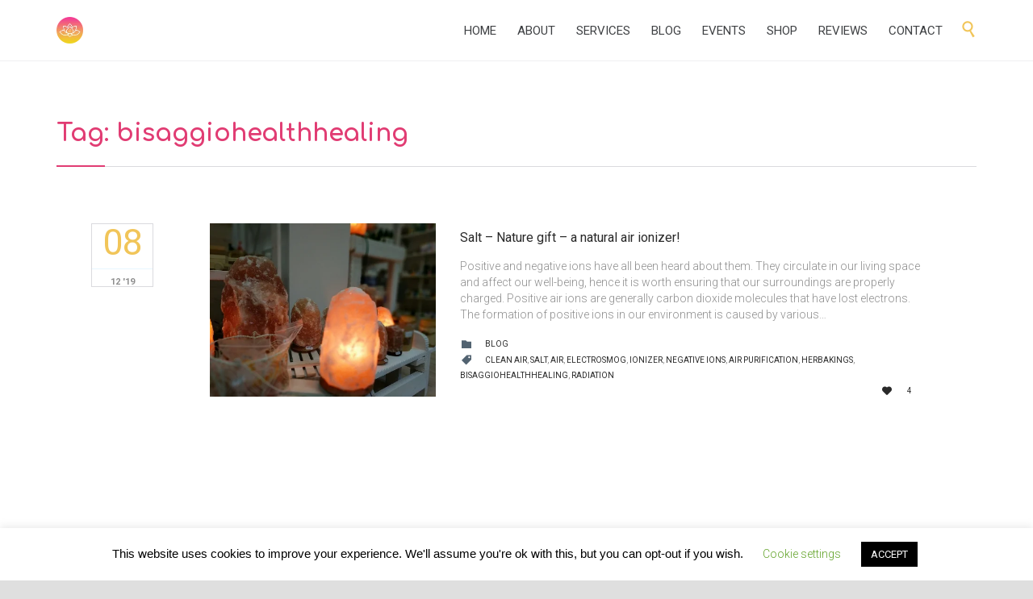

--- FILE ---
content_type: text/html; charset=UTF-8
request_url: https://bisaggiohealth-healing.com/tag/bisaggiohealthhealing/
body_size: 26028
content:
<!DOCTYPE html>
<html dir="ltr" lang="en-GB" prefix="og: https://ogp.me/ns#" class="no-ie no-js">

<head>
	<meta charset="UTF-8" />
	<meta http-equiv="X-UA-Compatible" content="IE=edge" />
	<meta name="viewport" content="width=device-width, initial-scale=1">

	<link rel="pingback" href="https://bisaggiohealth-healing.com/xmlrpc.php" />
	<title>bisaggiohealthhealing | Bisaggio - Health - Healing</title>

		<!-- All in One SEO 4.9.3 - aioseo.com -->
	<meta name="robots" content="noindex, max-image-preview:large" />
	<meta name="keywords" content="salt,air ionizer,salt lamp,radiation,electrsmog" />
	<link rel="canonical" href="https://bisaggiohealth-healing.com/tag/bisaggiohealthhealing/" />
	<meta name="generator" content="All in One SEO (AIOSEO) 4.9.3" />
		<script type="application/ld+json" class="aioseo-schema">
			{"@context":"https:\/\/schema.org","@graph":[{"@type":"BreadcrumbList","@id":"https:\/\/bisaggiohealth-healing.com\/tag\/bisaggiohealthhealing\/#breadcrumblist","itemListElement":[{"@type":"ListItem","@id":"https:\/\/bisaggiohealth-healing.com#listItem","position":1,"name":"Home","item":"https:\/\/bisaggiohealth-healing.com","nextItem":{"@type":"ListItem","@id":"https:\/\/bisaggiohealth-healing.com\/tag\/bisaggiohealthhealing\/#listItem","name":"bisaggiohealthhealing"}},{"@type":"ListItem","@id":"https:\/\/bisaggiohealth-healing.com\/tag\/bisaggiohealthhealing\/#listItem","position":2,"name":"bisaggiohealthhealing","previousItem":{"@type":"ListItem","@id":"https:\/\/bisaggiohealth-healing.com#listItem","name":"Home"}}]},{"@type":"CollectionPage","@id":"https:\/\/bisaggiohealth-healing.com\/tag\/bisaggiohealthhealing\/#collectionpage","url":"https:\/\/bisaggiohealth-healing.com\/tag\/bisaggiohealthhealing\/","name":"bisaggiohealthhealing | Bisaggio - Health - Healing","inLanguage":"en-GB","isPartOf":{"@id":"https:\/\/bisaggiohealth-healing.com\/#website"},"breadcrumb":{"@id":"https:\/\/bisaggiohealth-healing.com\/tag\/bisaggiohealthhealing\/#breadcrumblist"}},{"@type":"Organization","@id":"https:\/\/bisaggiohealth-healing.com\/#organization","name":"Bisaggio Health &amp; Healing","description":"Bisaggio - Health - Healing | #Your Health Is Your Wealth","url":"https:\/\/bisaggiohealth-healing.com\/","email":"office@naturalherbakings.co.uk","telephone":"+447761444576","logo":{"@type":"ImageObject","url":"https:\/\/bisaggiohealth-healing.com\/wp-content\/uploads\/2019\/11\/baner_glowna.jpg","@id":"https:\/\/bisaggiohealth-healing.com\/tag\/bisaggiohealthhealing\/#organizationLogo","width":2100,"height":600},"image":{"@id":"https:\/\/bisaggiohealth-healing.com\/tag\/bisaggiohealthhealing\/#organizationLogo"},"sameAs":["https:\/\/facebook.com\/","https:\/\/x.com\/","https:\/\/instagram.com\/","https:\/\/pinterest.com\/","https:\/\/youtube.com\/","https:\/\/linkedin.com\/in\/"]},{"@type":"WebSite","@id":"https:\/\/bisaggiohealth-healing.com\/#website","url":"https:\/\/bisaggiohealth-healing.com\/","name":"Bisaggio - Health - Healing","alternateName":"Bisaggio Health","description":"Your Health Is Your Wealth","inLanguage":"en-GB","publisher":{"@id":"https:\/\/bisaggiohealth-healing.com\/#organization"}}]}
		</script>
		<!-- All in One SEO -->

<link rel='dns-prefetch' href='//fonts.googleapis.com' />
<link rel="alternate" type="application/rss+xml" title="Bisaggio - Health - Healing &raquo; Feed" href="https://bisaggiohealth-healing.com/feed/" />
<link rel="alternate" type="application/rss+xml" title="Bisaggio - Health - Healing &raquo; Comments Feed" href="https://bisaggiohealth-healing.com/comments/feed/" />
<link rel="alternate" type="application/rss+xml" title="Bisaggio - Health - Healing &raquo; bisaggiohealthhealing Tag Feed" href="https://bisaggiohealth-healing.com/tag/bisaggiohealthhealing/feed/" />
		<!-- This site uses the Google Analytics by MonsterInsights plugin v9.11.1 - Using Analytics tracking - https://www.monsterinsights.com/ -->
		<!-- Note: MonsterInsights is not currently configured on this site. The site owner needs to authenticate with Google Analytics in the MonsterInsights settings panel. -->
					<!-- No tracking code set -->
				<!-- / Google Analytics by MonsterInsights -->
		<style id='wp-img-auto-sizes-contain-inline-css' type='text/css'>
img:is([sizes=auto i],[sizes^="auto," i]){contain-intrinsic-size:3000px 1500px}
/*# sourceURL=wp-img-auto-sizes-contain-inline-css */
</style>

<style id='wp-emoji-styles-inline-css' type='text/css'>

	img.wp-smiley, img.emoji {
		display: inline !important;
		border: none !important;
		box-shadow: none !important;
		height: 1em !important;
		width: 1em !important;
		margin: 0 0.07em !important;
		vertical-align: -0.1em !important;
		background: none !important;
		padding: 0 !important;
	}
/*# sourceURL=wp-emoji-styles-inline-css */
</style>
<link rel='stylesheet' id='wp-block-library-css' href='https://bisaggiohealth-healing.com/wp-includes/css/dist/block-library/style.min.css?ver=1769102187' type='text/css' media='all' />
<style id='global-styles-inline-css' type='text/css'>
:root{--wp--preset--aspect-ratio--square: 1;--wp--preset--aspect-ratio--4-3: 4/3;--wp--preset--aspect-ratio--3-4: 3/4;--wp--preset--aspect-ratio--3-2: 3/2;--wp--preset--aspect-ratio--2-3: 2/3;--wp--preset--aspect-ratio--16-9: 16/9;--wp--preset--aspect-ratio--9-16: 9/16;--wp--preset--color--black: #000000;--wp--preset--color--cyan-bluish-gray: #abb8c3;--wp--preset--color--white: #ffffff;--wp--preset--color--pale-pink: #f78da7;--wp--preset--color--vivid-red: #cf2e2e;--wp--preset--color--luminous-vivid-orange: #ff6900;--wp--preset--color--luminous-vivid-amber: #fcb900;--wp--preset--color--light-green-cyan: #7bdcb5;--wp--preset--color--vivid-green-cyan: #00d084;--wp--preset--color--pale-cyan-blue: #8ed1fc;--wp--preset--color--vivid-cyan-blue: #0693e3;--wp--preset--color--vivid-purple: #9b51e0;--wp--preset--gradient--vivid-cyan-blue-to-vivid-purple: linear-gradient(135deg,rgb(6,147,227) 0%,rgb(155,81,224) 100%);--wp--preset--gradient--light-green-cyan-to-vivid-green-cyan: linear-gradient(135deg,rgb(122,220,180) 0%,rgb(0,208,130) 100%);--wp--preset--gradient--luminous-vivid-amber-to-luminous-vivid-orange: linear-gradient(135deg,rgb(252,185,0) 0%,rgb(255,105,0) 100%);--wp--preset--gradient--luminous-vivid-orange-to-vivid-red: linear-gradient(135deg,rgb(255,105,0) 0%,rgb(207,46,46) 100%);--wp--preset--gradient--very-light-gray-to-cyan-bluish-gray: linear-gradient(135deg,rgb(238,238,238) 0%,rgb(169,184,195) 100%);--wp--preset--gradient--cool-to-warm-spectrum: linear-gradient(135deg,rgb(74,234,220) 0%,rgb(151,120,209) 20%,rgb(207,42,186) 40%,rgb(238,44,130) 60%,rgb(251,105,98) 80%,rgb(254,248,76) 100%);--wp--preset--gradient--blush-light-purple: linear-gradient(135deg,rgb(255,206,236) 0%,rgb(152,150,240) 100%);--wp--preset--gradient--blush-bordeaux: linear-gradient(135deg,rgb(254,205,165) 0%,rgb(254,45,45) 50%,rgb(107,0,62) 100%);--wp--preset--gradient--luminous-dusk: linear-gradient(135deg,rgb(255,203,112) 0%,rgb(199,81,192) 50%,rgb(65,88,208) 100%);--wp--preset--gradient--pale-ocean: linear-gradient(135deg,rgb(255,245,203) 0%,rgb(182,227,212) 50%,rgb(51,167,181) 100%);--wp--preset--gradient--electric-grass: linear-gradient(135deg,rgb(202,248,128) 0%,rgb(113,206,126) 100%);--wp--preset--gradient--midnight: linear-gradient(135deg,rgb(2,3,129) 0%,rgb(40,116,252) 100%);--wp--preset--font-size--small: 13px;--wp--preset--font-size--medium: 20px;--wp--preset--font-size--large: 36px;--wp--preset--font-size--x-large: 42px;--wp--preset--spacing--20: 0.44rem;--wp--preset--spacing--30: 0.67rem;--wp--preset--spacing--40: 1rem;--wp--preset--spacing--50: 1.5rem;--wp--preset--spacing--60: 2.25rem;--wp--preset--spacing--70: 3.38rem;--wp--preset--spacing--80: 5.06rem;--wp--preset--shadow--natural: 6px 6px 9px rgba(0, 0, 0, 0.2);--wp--preset--shadow--deep: 12px 12px 50px rgba(0, 0, 0, 0.4);--wp--preset--shadow--sharp: 6px 6px 0px rgba(0, 0, 0, 0.2);--wp--preset--shadow--outlined: 6px 6px 0px -3px rgb(255, 255, 255), 6px 6px rgb(0, 0, 0);--wp--preset--shadow--crisp: 6px 6px 0px rgb(0, 0, 0);}:where(.is-layout-flex){gap: 0.5em;}:where(.is-layout-grid){gap: 0.5em;}body .is-layout-flex{display: flex;}.is-layout-flex{flex-wrap: wrap;align-items: center;}.is-layout-flex > :is(*, div){margin: 0;}body .is-layout-grid{display: grid;}.is-layout-grid > :is(*, div){margin: 0;}:where(.wp-block-columns.is-layout-flex){gap: 2em;}:where(.wp-block-columns.is-layout-grid){gap: 2em;}:where(.wp-block-post-template.is-layout-flex){gap: 1.25em;}:where(.wp-block-post-template.is-layout-grid){gap: 1.25em;}.has-black-color{color: var(--wp--preset--color--black) !important;}.has-cyan-bluish-gray-color{color: var(--wp--preset--color--cyan-bluish-gray) !important;}.has-white-color{color: var(--wp--preset--color--white) !important;}.has-pale-pink-color{color: var(--wp--preset--color--pale-pink) !important;}.has-vivid-red-color{color: var(--wp--preset--color--vivid-red) !important;}.has-luminous-vivid-orange-color{color: var(--wp--preset--color--luminous-vivid-orange) !important;}.has-luminous-vivid-amber-color{color: var(--wp--preset--color--luminous-vivid-amber) !important;}.has-light-green-cyan-color{color: var(--wp--preset--color--light-green-cyan) !important;}.has-vivid-green-cyan-color{color: var(--wp--preset--color--vivid-green-cyan) !important;}.has-pale-cyan-blue-color{color: var(--wp--preset--color--pale-cyan-blue) !important;}.has-vivid-cyan-blue-color{color: var(--wp--preset--color--vivid-cyan-blue) !important;}.has-vivid-purple-color{color: var(--wp--preset--color--vivid-purple) !important;}.has-black-background-color{background-color: var(--wp--preset--color--black) !important;}.has-cyan-bluish-gray-background-color{background-color: var(--wp--preset--color--cyan-bluish-gray) !important;}.has-white-background-color{background-color: var(--wp--preset--color--white) !important;}.has-pale-pink-background-color{background-color: var(--wp--preset--color--pale-pink) !important;}.has-vivid-red-background-color{background-color: var(--wp--preset--color--vivid-red) !important;}.has-luminous-vivid-orange-background-color{background-color: var(--wp--preset--color--luminous-vivid-orange) !important;}.has-luminous-vivid-amber-background-color{background-color: var(--wp--preset--color--luminous-vivid-amber) !important;}.has-light-green-cyan-background-color{background-color: var(--wp--preset--color--light-green-cyan) !important;}.has-vivid-green-cyan-background-color{background-color: var(--wp--preset--color--vivid-green-cyan) !important;}.has-pale-cyan-blue-background-color{background-color: var(--wp--preset--color--pale-cyan-blue) !important;}.has-vivid-cyan-blue-background-color{background-color: var(--wp--preset--color--vivid-cyan-blue) !important;}.has-vivid-purple-background-color{background-color: var(--wp--preset--color--vivid-purple) !important;}.has-black-border-color{border-color: var(--wp--preset--color--black) !important;}.has-cyan-bluish-gray-border-color{border-color: var(--wp--preset--color--cyan-bluish-gray) !important;}.has-white-border-color{border-color: var(--wp--preset--color--white) !important;}.has-pale-pink-border-color{border-color: var(--wp--preset--color--pale-pink) !important;}.has-vivid-red-border-color{border-color: var(--wp--preset--color--vivid-red) !important;}.has-luminous-vivid-orange-border-color{border-color: var(--wp--preset--color--luminous-vivid-orange) !important;}.has-luminous-vivid-amber-border-color{border-color: var(--wp--preset--color--luminous-vivid-amber) !important;}.has-light-green-cyan-border-color{border-color: var(--wp--preset--color--light-green-cyan) !important;}.has-vivid-green-cyan-border-color{border-color: var(--wp--preset--color--vivid-green-cyan) !important;}.has-pale-cyan-blue-border-color{border-color: var(--wp--preset--color--pale-cyan-blue) !important;}.has-vivid-cyan-blue-border-color{border-color: var(--wp--preset--color--vivid-cyan-blue) !important;}.has-vivid-purple-border-color{border-color: var(--wp--preset--color--vivid-purple) !important;}.has-vivid-cyan-blue-to-vivid-purple-gradient-background{background: var(--wp--preset--gradient--vivid-cyan-blue-to-vivid-purple) !important;}.has-light-green-cyan-to-vivid-green-cyan-gradient-background{background: var(--wp--preset--gradient--light-green-cyan-to-vivid-green-cyan) !important;}.has-luminous-vivid-amber-to-luminous-vivid-orange-gradient-background{background: var(--wp--preset--gradient--luminous-vivid-amber-to-luminous-vivid-orange) !important;}.has-luminous-vivid-orange-to-vivid-red-gradient-background{background: var(--wp--preset--gradient--luminous-vivid-orange-to-vivid-red) !important;}.has-very-light-gray-to-cyan-bluish-gray-gradient-background{background: var(--wp--preset--gradient--very-light-gray-to-cyan-bluish-gray) !important;}.has-cool-to-warm-spectrum-gradient-background{background: var(--wp--preset--gradient--cool-to-warm-spectrum) !important;}.has-blush-light-purple-gradient-background{background: var(--wp--preset--gradient--blush-light-purple) !important;}.has-blush-bordeaux-gradient-background{background: var(--wp--preset--gradient--blush-bordeaux) !important;}.has-luminous-dusk-gradient-background{background: var(--wp--preset--gradient--luminous-dusk) !important;}.has-pale-ocean-gradient-background{background: var(--wp--preset--gradient--pale-ocean) !important;}.has-electric-grass-gradient-background{background: var(--wp--preset--gradient--electric-grass) !important;}.has-midnight-gradient-background{background: var(--wp--preset--gradient--midnight) !important;}.has-small-font-size{font-size: var(--wp--preset--font-size--small) !important;}.has-medium-font-size{font-size: var(--wp--preset--font-size--medium) !important;}.has-large-font-size{font-size: var(--wp--preset--font-size--large) !important;}.has-x-large-font-size{font-size: var(--wp--preset--font-size--x-large) !important;}
/*# sourceURL=global-styles-inline-css */
</style>

<style id='classic-theme-styles-inline-css' type='text/css'>
/*! This file is auto-generated */
.wp-block-button__link{color:#fff;background-color:#32373c;border-radius:9999px;box-shadow:none;text-decoration:none;padding:calc(.667em + 2px) calc(1.333em + 2px);font-size:1.125em}.wp-block-file__button{background:#32373c;color:#fff;text-decoration:none}
/*# sourceURL=/wp-includes/css/classic-themes.min.css */
</style>
<link rel='stylesheet' id='contact-form-7-css' href='https://bisaggiohealth-healing.com/wp-content/plugins/contact-form-7/includes/css/styles.css?ver=1769102187' type='text/css' media='all' />
<link rel='stylesheet' id='cookie-law-info-css' href='https://bisaggiohealth-healing.com/wp-content/plugins/cookie-law-info/legacy/public/css/cookie-law-info-public.css?ver=1769102187' type='text/css' media='all' />
<link rel='stylesheet' id='cookie-law-info-gdpr-css' href='https://bisaggiohealth-healing.com/wp-content/plugins/cookie-law-info/legacy/public/css/cookie-law-info-gdpr.css?ver=1769102187' type='text/css' media='all' />
<link rel='stylesheet' id='wpsm_ac-font-awesome-front-css' href='https://bisaggiohealth-healing.com/wp-content/plugins/responsive-accordion-and-collapse/css/font-awesome/css/font-awesome.min.css?ver=1769102187' type='text/css' media='all' />
<link rel='stylesheet' id='wpsm_ac_bootstrap-front-css' href='https://bisaggiohealth-healing.com/wp-content/plugins/responsive-accordion-and-collapse/css/bootstrap-front.css?ver=1769102187' type='text/css' media='all' />
<link rel='stylesheet' id='sr7css-css' href='//bisaggiohealth-healing.com/wp-content/plugins/revslider/public/css/sr7.css?ver=1769102187' type='text/css' media='all' />
<link rel='stylesheet' id='searchandfilter-css' href='https://bisaggiohealth-healing.com/wp-content/plugins/search-filter/style.css?ver=1769102187' type='text/css' media='all' />
<link rel='stylesheet' id='ssb-front-css-css' href='https://bisaggiohealth-healing.com/wp-content/plugins/simple-social-buttons/assets/css/front.css?ver=1769102187' type='text/css' media='all' />
<link rel='stylesheet' id='megamenu-css' href='https://bisaggiohealth-healing.com/wp-content/uploads/maxmegamenu/style.css?ver=1769102187' type='text/css' media='all' />
<link rel='stylesheet' id='dashicons-css' href='https://bisaggiohealth-healing.com/wp-includes/css/dashicons.min.css?ver=1769102187' type='text/css' media='all' />
<link rel='stylesheet' id='rhc-print-css-css' href='https://bisaggiohealth-healing.com/wp-content/plugins/calendarize-it/css/print.css?ver=1769102187' type='text/css' media='all' />
<link rel='stylesheet' id='calendarizeit-css' href='https://bisaggiohealth-healing.com/wp-content/plugins/calendarize-it/css/frontend.min.css?ver=1769102187' type='text/css' media='all' />
<link rel='stylesheet' id='rhc-last-minue-css' href='https://bisaggiohealth-healing.com/wp-content/plugins/calendarize-it/css/last_minute_fixes.css?ver=1769102187' type='text/css' media='all' />
<link rel='stylesheet' id='wpv-gfonts-css' href='//fonts.googleapis.com/css?family=Comfortaa:bold|Roboto:normal,bold,italic,300|Roboto%20Condensed:normal,bold&#038;subset=latin&#038;ver=1769102187' type='text/css' media='all' />
<link rel='stylesheet' id='front-magnific-popup-css' href='https://bisaggiohealth-healing.com/wp-content/themes/health-center/wpv_theme/assets/css/magnific.css?ver=1769102187' type='text/css' media='all' />
<link rel='stylesheet' id='front-all-css' href='https://bisaggiohealth-healing.com/wp-content/themes/health-center/cache/all.css?ver=1769102187' type='text/css' media='all' />
<style id='front-all-inline-css' type='text/css'>
.page-id-1849 .page-header .title {
padding-top: 60px;
}
.clearboth { clear: both; }


/* Welcome page only! */
.screens .linkarea img{
	box-shadow: 0px 2px 4px 0px rgba(0,0,0,0.10);
	transition: all .3s ease;
	border-radius: 2px;
}

.screens .linkarea img:hover {
	box-shadow: 0px 2px 20px 0px rgba(0,0,0,0.16);
	margin-top: -10px;
}
.page-id-7948 #style-switcher{
display: none;
}

.w-header {
	text-align: center;
}
.w-header .grid-1-5{
	display: inline-block;
	float: none;
	vertical-align: top:
}
.w-header h3{
	margin: 0px;
	font-weight: 600;
	color: #fff;
}
.w-header p{
	margin-top: 0.5em
}
.w-header .sep-3{
	opacity: 0.2;
}
.w-header h1, .w-header h4, .w-header p, .w-white{
	color: #fff !important;
}

body.page-id-7948.no-header-sidebars.no-page-header .page-wrapper{
	padding-top: 0px;
}

.page-id-7948 h2{
	font-size: 3em;
	line-height: 1em;
	font-weight: 100;
	color: #7C8A8D;
	margin-bottom: 10px;
}

.big-text {
	font-size: 1.3em;
	line-height: 1.2em;
	font-weight: 100
}

.plugin-logos img{
	padding: 0px 20px;
	display: inline-block;
}


.more-testimonials{
	border: solid 1px #EDEDED;
	text-align: center;
	padding: 20px 30px;
	border: 1px solid #D9D9D9;
}
.more-testimonials h3{
	margin-bottom: 9px;
	margin-top: 6px;
}
.more-testimonials p{
	margin-top: 0px;
}
.dark-bg h2{
	color: #fff !important;
}

@media (max-width: 958px){
.twitter-button{
	margin-bottom: 20px;
}
body.page-id-7948 .row{
	margin-bottom: 0px;
}
.w-hide-bg{
	padding:0px !important;
	background-image: none !important;
}
.dark-bg{
	background-image: none !important;
}

.w-mobile-hide{
	display: none;
}
.w-hide-bg .push{
	display: none;
}
}

#top-nav-wrapper{
	display:none !important;
}

.copyrights{
margin:0 !important;
padding:0 !important;
background:white !important;
}

.limit-wrapper .row{
margin:0 !important;
}

.copyrights .limit-wrapper{
margin:0 !important;
max-width:100% !important;
}

.main-footer{
border:none !important;
}

.wpcf7-submit{
background:#e13c73 !important;
font-family:Comfortaa !important;
font-weight:600 !important;
font-size:16px !important;
padding:0.7em 2em 0.5em 2.1em !important;
color:white !important;
}


.wpcf7-submit1{
background:white !important;
font-family:Comfortaa !important;
font-weight:600 !important;
font-size:16px !important;
padding:0.7em 2em 0.5em 2.1em !important;
color:#e13c73 !important;
border-radius:20px !important;
}

.wpcf7-form input::placeholder{
font-family:Comfortaa !important;
font-weight:400 !important;
color:black !important;
opacity: 1 !important;
}

.wpcf7-form textarea::placeholder{
font-family:Comfortaa !important;
font-weight:400 !important;
color:black !important;
opacity: 1 !important;
}

.wpcf7-response-output{
font-family:Comfortaa !important;
font-weight:400 !important;
color:black !important;
opacity: 1 !important;
}

.wpv-main{

}

.loop-wrapper.news .list-item > div{
border:none !important;
border-radius:0 !important;
background-color:#f5f5f4 !important;
}

.post-date{
border:1px solid #dadade !important;
}

#submit{
background:#e13c73 !important
}

#submit:hover{
background:#f1c559 !important
}

.searchandfilter ul{
float:right !important;
}

.searchandfilter ul li:nth-of-type(2) input{
background:#e13c73 !important
}

.searchandfilter ul li:nth-of-type(2) input:hover{
background:#f1c559 !important
}

.post-content-outer .meta-top{
display:none !important;
}

.searchandfilter ul li:nth-of-type(1) input{
border-radius:20px !important;
}

.about2{
max-width:1140px;
background:#e13c73 !important;
margin-left:auto;
margin-right:auto;
padding:0 7% 0 7% !important;
}

.about2 h2{
margin-left:auto;
margin-right:auto;
}

.about2 p{
margin-left:auto;
margin-right:auto;
}

.aboutfull{
width: 100vw;
margin-left: calc(50% - 50vw);
background:#e13c73 !important;
padding-top:2.5% !important;
padding-bottom:2% !important;
}

.aboutfull2{
width: 100vw;
margin-left: calc(50% - 50vw);
padding-top:2.5% !important;
padding-bottom:2% !important;
}

.about1{
max-width:1140px;
margin-left:auto;
margin-right:auto;
padding:0 7% 0 7% !important;
}

.about1 h2{
margin-left:auto;
margin-right:auto;
}

.about1 p{
margin-left:auto;
margin-right:auto;
}

.aboutfull .row {
max-width:1140px;
margin-left:auto !important;
margin-right:auto !important;
padding:0 7% 0 7% !important;
}

.aboutfullx{
width: 100vw;
margin-left: calc(50% - 50vw);
background:#e13c73 !important;
padding-top:2.5% !important;
padding-bottom:2% !important;
margin-bottom:-47px !important;
}

.aboutfullx .row {
max-width:1140px;
margin-left:auto !important;
margin-right:auto !important;
padding:0 7% 0 7% !important;
}

.team-member-info{
background:white !important;
text-align:center;
margin-top:0 !important;
}

.team-member .thumbnail img{
margin:0;
}

.team-member .thumbnail{
margin:0 !important;
}

.team-member .thumbnail img{
border-radius:0 !important;
}

@media (max-width: 958px){
.team-member-info{
margin-top:-6px !important;
}

}

.mfp-bottom-bar , .sort_by_cat, .main-footer{
display:none !important;
}

.page-id-8296 .mapgoogle{
display:none !important;
}

.aboutfull3{
width: 100vw;
margin-left: calc(50% - 50vw);
padding-top:2.5% !important;
margin-bottom:-62px !important;
}

.tt_tabs_navigation{
display:none !important;
}

.event_header {
   pointer-events: none;
   cursor: default;
}

@media (max-width: 850px){
.price2{
	display:none !important;
}
.price1{
	text-align:right !important;
        padding-right:15px !important;
}
.price0{
	font-size:11px !important;
}

.price01{
	font-size:11px !important;
}
}

@media (max-width: 958px){
.page-id-12691 .page-content .row div:nth-of-type(2){
	display:none !important;
}
.tparrows{
display:none !important;
}
}

.price0{
max-width:1140px; height:45px; margin-top: 15px; color: white; font-family: Comfortaa; font-size: 16px; background: #e13c73; border-radius: 20px;
}

.pricex{
box-sizing: border-box; float:left; padding-top: 15px; padding-left: 15px;
}

.price1{
width: 60px; float: right; text-align:left; padding-top: 15px; padding-right:5px;
}

.price2{
width: 60px; float: right; text-align:left; padding-top: 15px; padding-right:15px;
}

.price01{
max-width:1140px; height:45px; margin-top: 15px; color: black; font-family: Comfortaa; font-size: 16px; background: #f5f5f4; border-radius: 20px;
}

#post-7832 .has-background{

}

#mp-menu-trigger{
position:relative !important;
margin-top:-50px !important;
top:0px !important;
}

.woocommerce-product-gallery a:nth-of-type(2){
display:none !important;
}


.product_type_simple{
display:none !important;
}

.all-items{
display:none !important;
}

#calendarize_0{
font-family:Roboto !important;
width:97% !important;
margin-left:1.5% !important;
}

.fc-button{
background-color:#e13c73 !important;
}

.fc-button:hover{
background-color:#f1c038 !important;
}

.rhc, .row-fluid{
background-color:white !important;
color:black !important;
font-family:Roboto !important;
}

.fe-extrainfo-holder .row-fluid .span6 div:nth-of-type(5){
display:none !important;
}

.fe-cell-label .fe-extrainfo-label{
color:#e13c73 !important;
}

.fc-content, .fc-view, .fc-event-container, .fc-border-separate, .fc-first, .fc-day-header, .fc-week, .fc-day-number, .fc-first, .fc-last, .fc-agenda-allday, table, tr, td, .fc-agenda-axis{
font-family:Roboto !important;
}

.fc-today{
background-color:#e13c73 !important;
color:white !important;
}

#post-17962{
margin-top:-63px !important;
}

.eventx1{
font-family:Roboto;
font-weight:bold;
color:white;
}

.eventx2{
font-family:Roboto;
color:white;
font-style:italic;
}

.eventx3{
font-family:Roboto;
color:white;
padding-top:20px;
padding-bottom:20px;
}

.event0{
padding:0 0 20px 0 !important;
}

#wpsm_accordion_18069{
margin-top:25px !important;
}

.event0left{
text-align:right !important;
}

.eventx1title{
font-family:Comfortaa;
font-size:35px;
color:white;
line-height:45px;
}



.page-id-17962 #events_calendar_widget-2 .fc-header-right .fc-header-title h2{
color:white !important;
font-family:Comfortaa !important;
}

.page-id-17962 #events_calendar_widget-2 .fc-header-right{
margin-bottom:30px !important;
float:left !important;
}

.page-id-17962 #events_calendar_widget-2 .fc-have-event{
background:#f1c536 !important;
}

.page-id-17962 #events_calendar_widget-2 .fc-today{
background:#959595 !important;
}

#events_calendar_widget-2 td{
border:none !important;
text-align:center !important;
}

#events_calendar_widget-2 th{
border:none !important;
text-align:center !important;
}

.page-id-17962 .fc-header-left{
margin-top:-10px;
}

.page-id-17962 #events_calendar_widget-2 .fc-day-content{
display:none !important;
}

.page-id-17962 #events_calendar_widget-2 td{
max-height:20px;
height:10px;
line-height:30px;
}

.page-id-17962 #events_calendar_widget-2 .fc-day div{
max-height:20px;
}

.page-id-18149 .wpcf7-submit{
width:100%;
}

.fe-map-holder{
	display:none !important;
}
/*# sourceURL=front-all-inline-css */
</style>
<script type="text/javascript" src="https://bisaggiohealth-healing.com/wp-includes/js/dist/hooks.min.js?ver=1769102187" id="wp-hooks-js"></script>
<script type="text/javascript" src="https://bisaggiohealth-healing.com/wp-includes/js/dist/i18n.min.js?ver=1769102187" id="wp-i18n-js"></script>
<script type="text/javascript" id="wp-i18n-js-after">
/* <![CDATA[ */
wp.i18n.setLocaleData( { 'text direction\u0004ltr': [ 'ltr' ] } );
//# sourceURL=wp-i18n-js-after
/* ]]> */
</script>
<script type="text/javascript" src="https://bisaggiohealth-healing.com/wp-includes/js/jquery/jquery.min.js?ver=1769102187" id="jquery-core-js"></script>
<script type="text/javascript" src="https://bisaggiohealth-healing.com/wp-includes/js/jquery/jquery-migrate.min.js?ver=1769102187" id="jquery-migrate-js"></script>
<script type="text/javascript" id="cookie-law-info-js-extra">
/* <![CDATA[ */
var Cli_Data = {"nn_cookie_ids":[],"cookielist":[],"non_necessary_cookies":[],"ccpaEnabled":"","ccpaRegionBased":"","ccpaBarEnabled":"","strictlyEnabled":["necessary","obligatoire"],"ccpaType":"gdpr","js_blocking":"","custom_integration":"","triggerDomRefresh":"","secure_cookies":""};
var cli_cookiebar_settings = {"animate_speed_hide":"500","animate_speed_show":"500","background":"#FFF","border":"#b1a6a6c2","border_on":"","button_1_button_colour":"#000","button_1_button_hover":"#000000","button_1_link_colour":"#fff","button_1_as_button":"1","button_1_new_win":"","button_2_button_colour":"#333","button_2_button_hover":"#292929","button_2_link_colour":"#444","button_2_as_button":"","button_2_hidebar":"","button_3_button_colour":"#000","button_3_button_hover":"#000000","button_3_link_colour":"#fff","button_3_as_button":"1","button_3_new_win":"","button_4_button_colour":"#000","button_4_button_hover":"#000000","button_4_link_colour":"#62a329","button_4_as_button":"","button_7_button_colour":"#61a229","button_7_button_hover":"#4e8221","button_7_link_colour":"#fff","button_7_as_button":"1","button_7_new_win":"","font_family":"inherit","header_fix":"","notify_animate_hide":"1","notify_animate_show":"","notify_div_id":"#cookie-law-info-bar","notify_position_horizontal":"right","notify_position_vertical":"bottom","scroll_close":"","scroll_close_reload":"","accept_close_reload":"","reject_close_reload":"","showagain_tab":"","showagain_background":"#fff","showagain_border":"#000","showagain_div_id":"#cookie-law-info-again","showagain_x_position":"100px","text":"#000","show_once_yn":"","show_once":"10000","logging_on":"","as_popup":"","popup_overlay":"1","bar_heading_text":"","cookie_bar_as":"banner","popup_showagain_position":"bottom-right","widget_position":"left"};
var log_object = {"ajax_url":"https://bisaggiohealth-healing.com/wp-admin/admin-ajax.php"};
//# sourceURL=cookie-law-info-js-extra
/* ]]> */
</script>
<script type="text/javascript" src="https://bisaggiohealth-healing.com/wp-content/plugins/cookie-law-info/legacy/public/js/cookie-law-info-public.js?ver=1769102187" id="cookie-law-info-js"></script>
<script type="text/javascript" src="//bisaggiohealth-healing.com/wp-content/plugins/revslider/public/js/libs/tptools.js?ver=1769102187" id="tp-tools-js" async="async" data-wp-strategy="async"></script>
<script type="text/javascript" src="//bisaggiohealth-healing.com/wp-content/plugins/revslider/public/js/sr7.js?ver=1769102187" id="sr7-js" async="async" data-wp-strategy="async"></script>
<script type="text/javascript" src="https://bisaggiohealth-healing.com/wp-content/plugins/sticky-menu-or-anything-on-scroll/assets/js/jq-sticky-anything.min.js?ver=1769102187" id="stickyAnythingLib-js"></script>
<script type="text/javascript" src="https://bisaggiohealth-healing.com/wp-content/plugins/vamtam-love-it//includes/js/jquery.cookie.js?ver=1769102187" id="jquery-cookie-js"></script>
<script type="text/javascript" id="love-it-js-extra">
/* <![CDATA[ */
var love_it_vars = {"ajaxurl":"https://bisaggiohealth-healing.com/wp-admin/admin-ajax.php","nonce":"85d2e0e0f3","already_loved_message":"You have already loved this item.","error_message":"Sorry, there was a problem processing your request.","logged_in":""};
//# sourceURL=love-it-js-extra
/* ]]> */
</script>
<script type="text/javascript" src="https://bisaggiohealth-healing.com/wp-content/plugins/vamtam-love-it//includes/js/love-it.js?ver=1769102187" id="love-it-js"></script>
<script type="text/javascript" src="https://bisaggiohealth-healing.com/wp-includes/js/jquery/ui/core.min.js?ver=1769102187" id="jquery-ui-core-js"></script>
<script type="text/javascript" src="https://bisaggiohealth-healing.com/wp-content/plugins/wp-image-zoooom/assets/js/jquery.image_zoom.min.js?ver=1769102187" id="image_zoooom-js" defer="defer" data-wp-strategy="defer" fetchpriority="low"></script>
<script type="text/javascript" id="image_zoooom-init-js-extra">
/* <![CDATA[ */
var IZ = {"options":[],"with_woocommerce":"0","exchange_thumbnails":"0","enable_mobile":"0","woo_categories":"0","woo_slider":"0","enable_surecart":"0"};
//# sourceURL=image_zoooom-init-js-extra
/* ]]> */
</script>
<script type="text/javascript" src="https://bisaggiohealth-healing.com/wp-content/plugins/wp-image-zoooom/assets/js/image_zoom-init.js?ver=1769102187" id="image_zoooom-init-js" defer="defer" data-wp-strategy="defer" fetchpriority="low"></script>
<script type="text/javascript" src="https://bisaggiohealth-healing.com/wp-content/plugins/calendarize-it/js/bootstrap.min.js?ver=1769102187" id="bootstrap-js"></script>
<script type="text/javascript" src="https://bisaggiohealth-healing.com/wp-content/plugins/calendarize-it/js/bootstrap-select.js?ver=1769102187" id="bootstrap-select-js"></script>
<script type="text/javascript" src="https://bisaggiohealth-healing.com/wp-includes/js/jquery/ui/accordion.min.js?ver=1769102187" id="jquery-ui-accordion-js"></script>
<script type="text/javascript" src="https://bisaggiohealth-healing.com/wp-includes/js/jquery/ui/mouse.min.js?ver=1769102187" id="jquery-ui-mouse-js"></script>
<script type="text/javascript" src="https://bisaggiohealth-healing.com/wp-includes/js/jquery/ui/slider.min.js?ver=1769102187" id="jquery-ui-slider-js"></script>
<script type="text/javascript" src="https://bisaggiohealth-healing.com/wp-includes/js/jquery/ui/resizable.min.js?ver=1769102187" id="jquery-ui-resizable-js"></script>
<script type="text/javascript" src="https://bisaggiohealth-healing.com/wp-includes/js/jquery/ui/draggable.min.js?ver=1769102187" id="jquery-ui-draggable-js"></script>
<script type="text/javascript" src="https://bisaggiohealth-healing.com/wp-includes/js/jquery/ui/controlgroup.min.js?ver=1769102187" id="jquery-ui-controlgroup-js"></script>
<script type="text/javascript" src="https://bisaggiohealth-healing.com/wp-includes/js/jquery/ui/checkboxradio.min.js?ver=1769102187" id="jquery-ui-checkboxradio-js"></script>
<script type="text/javascript" src="https://bisaggiohealth-healing.com/wp-includes/js/jquery/ui/button.min.js?ver=1769102187" id="jquery-ui-button-js"></script>
<script type="text/javascript" src="https://bisaggiohealth-healing.com/wp-includes/js/jquery/ui/dialog.min.js?ver=1769102187" id="jquery-ui-dialog-js"></script>
<script type="text/javascript" src="https://bisaggiohealth-healing.com/wp-includes/js/jquery/ui/tabs.min.js?ver=1769102187" id="jquery-ui-tabs-js"></script>
<script type="text/javascript" src="https://bisaggiohealth-healing.com/wp-includes/js/jquery/ui/sortable.min.js?ver=1769102187" id="jquery-ui-sortable-js"></script>
<script type="text/javascript" src="https://bisaggiohealth-healing.com/wp-includes/js/jquery/ui/droppable.min.js?ver=1769102187" id="jquery-ui-droppable-js"></script>
<script type="text/javascript" src="https://bisaggiohealth-healing.com/wp-includes/js/jquery/ui/datepicker.min.js?ver=1769102187" id="jquery-ui-datepicker-js"></script>
<script type="text/javascript" id="jquery-ui-datepicker-js-after">
/* <![CDATA[ */
jQuery(function(jQuery){jQuery.datepicker.setDefaults({"closeText":"Close","currentText":"Today","monthNames":["January","February","March","April","May","June","July","August","September","October","November","December"],"monthNamesShort":["Jan","Feb","Mar","Apr","May","Jun","Jul","Aug","Sep","Oct","Nov","Dec"],"nextText":"Next","prevText":"Previous","dayNames":["Sunday","Monday","Tuesday","Wednesday","Thursday","Friday","Saturday"],"dayNamesShort":["Sun","Mon","Tue","Wed","Thu","Fri","Sat"],"dayNamesMin":["S","M","T","W","T","F","S"],"dateFormat":"d MM yy","firstDay":1,"isRTL":false});});
//# sourceURL=jquery-ui-datepicker-js-after
/* ]]> */
</script>
<script type="text/javascript" src="https://bisaggiohealth-healing.com/wp-includes/js/jquery/ui/menu.min.js?ver=1769102187" id="jquery-ui-menu-js"></script>
<script type="text/javascript" src="https://bisaggiohealth-healing.com/wp-includes/js/dist/dom-ready.min.js?ver=1769102187" id="wp-dom-ready-js"></script>
<script type="text/javascript" id="wp-a11y-js-translations">
/* <![CDATA[ */
( function( domain, translations ) {
	var localeData = translations.locale_data[ domain ] || translations.locale_data.messages;
	localeData[""].domain = domain;
	wp.i18n.setLocaleData( localeData, domain );
} )( "default", {"translation-revision-date":"2025-11-13 00:57:08+0000","generator":"GlotPress\/4.0.3","domain":"messages","locale_data":{"messages":{"":{"domain":"messages","plural-forms":"nplurals=2; plural=n != 1;","lang":"en_GB"},"Notifications":["Notifications"]}},"comment":{"reference":"wp-includes\/js\/dist\/a11y.js"}} );
//# sourceURL=wp-a11y-js-translations
/* ]]> */
</script>
<script type="text/javascript" src="https://bisaggiohealth-healing.com/wp-includes/js/dist/a11y.min.js?ver=1769102187" id="wp-a11y-js"></script>
<script type="text/javascript" src="https://bisaggiohealth-healing.com/wp-includes/js/jquery/ui/autocomplete.min.js?ver=1769102187" id="jquery-ui-autocomplete-js"></script>
<script type="text/javascript" src="https://bisaggiohealth-healing.com/wp-content/plugins/calendarize-it/js/deprecated.js?ver=1769102187" id="jquery-ui-wp-js"></script>
<script type="text/javascript" id="calendarize-js-extra">
/* <![CDATA[ */
var RHC = {"ajaxurl":"https://bisaggiohealth-healing.com/","mobile_width":"480","last_modified":"2470dfc3bcb66e2ee75a80a0045b0dc9","tooltip_details":[],"visibility_check":"","gmt_offset":"0","disable_event_link":"0"};
//# sourceURL=calendarize-js-extra
/* ]]> */
</script>
<script type="text/javascript" src="https://bisaggiohealth-healing.com/wp-content/plugins/calendarize-it/js/frontend.min.js?ver=1769102187" id="calendarize-js"></script>
<script type="text/javascript" src="https://maps.google.com/maps/api/js?libraries=places&amp;ver=1769102187" id="google-api3-js"></script>
<script type="text/javascript" src="https://bisaggiohealth-healing.com/wp-content/plugins/calendarize-it/js/rhc_gmap3.js?ver=1769102187" id="rhc_gmap3-js"></script>
<link rel="https://api.w.org/" href="https://bisaggiohealth-healing.com/wp-json/" /><link rel="alternate" title="JSON" type="application/json" href="https://bisaggiohealth-healing.com/wp-json/wp/v2/tags/11730" /><link rel="EditURI" type="application/rsd+xml" title="RSD" href="https://bisaggiohealth-healing.com/xmlrpc.php?rsd" />
<meta name="generator" content="WordPress 6.9" />
 <style media="screen">

		.simplesocialbuttons.simplesocialbuttons_inline .ssb-fb-like, .simplesocialbuttons.simplesocialbuttons_inline amp-facebook-like {
	  margin: ;
	}
		 /*inline margin*/
	
	
	
	
	
		.simplesocialbuttons.simplesocialbuttons_inline.simplesocial-round-icon button{
	  margin: ;
	}

	
			 /*margin-digbar*/

	
	
	
	
	
	
	
</style>

<!-- Open Graph Meta Tags generated by Simple Social Buttons 6.2.0 -->
<meta property="og:title" content="Salt &#8211; Nature gift &#8211;  a natural air ionizer! - Bisaggio - Health - Healing" />
<meta property="og:type" content="website" />
<meta property="og:description" content="Positive and negative ions have all been heard about them. They circulate in our living space and affect our well-being, hence it is worth ensuring that our surroundings are properly charged. Positive air ions are generally carbon dioxide molecules that have lost electrons. The formation of positive ions in our environment is caused by various activities such&hellip;" />
<meta property="og:url" content="https://bisaggiohealth-healing.com/gallery-post/" />
<meta property="og:site_name" content="Bisaggio - Health - Healing" />
<meta property="og:image" content="https://bisaggiohealth-healing.com/wp-content/uploads/2013/09/salt-lamp-2-scaled-e1575830246854.jpg" />
<meta name="twitter:card" content="summary_large_image" />
<meta name="twitter:description" content="Positive and negative ions have all been heard about them. They circulate in our living space and affect our well-being, hence it is worth ensuring that our surroundings are properly charged. Positive air ions are generally carbon dioxide molecules that have lost electrons. The formation of positive ions in our environment is caused by various activities such&hellip;" />
<meta name="twitter:title" content="Salt &#8211; Nature gift &#8211;  a natural air ionizer! - Bisaggio - Health - Healing" />
<meta property="twitter:image" content="https://bisaggiohealth-healing.com/wp-content/uploads/2013/09/salt-lamp-2-scaled-e1575830246854.jpg" />
<link rel="preconnect" href="https://fonts.googleapis.com">
<link rel="preconnect" href="https://fonts.gstatic.com/" crossorigin>
<meta name="generator" content="Powered by Slider Revolution 6.7.17 - responsive, Mobile-Friendly Slider Plugin for WordPress with comfortable drag and drop interface." />
<style type="text/css">img.zoooom,.zoooom img{padding:0!important;}</style><script type="text/javascript"></script><link rel="icon" href="https://bisaggiohealth-healing.com/wp-content/uploads/2019/11/cropped-logo-32x32.png" sizes="32x32" />
<link rel="icon" href="https://bisaggiohealth-healing.com/wp-content/uploads/2019/11/cropped-logo-192x192.png" sizes="192x192" />
<link rel="apple-touch-icon" href="https://bisaggiohealth-healing.com/wp-content/uploads/2019/11/cropped-logo-180x180.png" />
<meta name="msapplication-TileImage" content="https://bisaggiohealth-healing.com/wp-content/uploads/2019/11/cropped-logo-270x270.png" />
<script>
	window._tpt			??= {};
	window.SR7			??= {};
	_tpt.R				??= {};
	_tpt.R.fonts		??= {};
	_tpt.R.fonts.customFonts??= {};
	SR7.devMode			=  false;
	SR7.F 				??= {};
	SR7.G				??= {};
	SR7.LIB				??= {};
	SR7.E				??= {};
	SR7.E.gAddons		??= {};
	SR7.E.php 			??= {};
	SR7.E.nonce			= '2471e8c74f';
	SR7.E.ajaxurl		= 'https://bisaggiohealth-healing.com/wp-admin/admin-ajax.php';
	SR7.E.resturl		= 'https://bisaggiohealth-healing.com/wp-json/';
	SR7.E.slug_path		= 'revslider/revslider.php';
	SR7.E.slug			= 'revslider';
	SR7.E.plugin_url	= 'https://bisaggiohealth-healing.com/wp-content/plugins/revslider/';
	SR7.E.wp_plugin_url = 'https://bisaggiohealth-healing.com/wp-content/plugins/';
	SR7.E.revision		= '6.7.17';
	SR7.E.fontBaseUrl	= '//fonts.googleapis.com/css2?family=';
	SR7.G.breakPoints 	= [1240,1024,778,480];
	SR7.E.modules 		= ['module','page','slide','layer','draw','animate','srtools','canvas','defaults','carousel','navigation','media','modifiers','migration'];
	SR7.E.libs 			= ['WEBGL'];
	SR7.E.css 			= ['csslp','cssbtns','cssfilters','cssnav','cssmedia'];
	SR7.E.resources		= {};
	SR7.JSON			??= {};
/*! Slider Revolution 7.0 - Page Processor */
!function(){"use strict";window.SR7??={},window._tpt??={},SR7.version="Slider Revolution 6.7.16",_tpt.getWinDim=function(t){_tpt.screenHeightWithUrlBar??=window.innerHeight;let e=SR7.F?.modal?.visible&&SR7.M[SR7.F.module.getIdByAlias(SR7.F.modal.requested)];_tpt.scrollBar=window.innerWidth!==document.documentElement.clientWidth||e&&window.innerWidth!==e.c.module.clientWidth,_tpt.winW=window.innerWidth-(_tpt.scrollBar||"prepare"==t?_tpt.scrollBarW??_tpt.mesureScrollBar():0),_tpt.winH=window.innerHeight,_tpt.winWAll=document.documentElement.clientWidth},_tpt.getResponsiveLevel=function(t,e){SR7.M[e];return _tpt.closestGE(t,_tpt.winWAll)},_tpt.mesureScrollBar=function(){let t=document.createElement("div");return t.className="RSscrollbar-measure",t.style.width="100px",t.style.height="100px",t.style.overflow="scroll",t.style.position="absolute",t.style.top="-9999px",document.body.appendChild(t),_tpt.scrollBarW=t.offsetWidth-t.clientWidth,document.body.removeChild(t),_tpt.scrollBarW},_tpt.loadCSS=async function(t,e,s){return s?_tpt.R.fonts.required[e].status=1:(_tpt.R[e]??={},_tpt.R[e].status=1),new Promise(((n,i)=>{if(_tpt.isStylesheetLoaded(t))s?_tpt.R.fonts.required[e].status=2:_tpt.R[e].status=2,n();else{const l=document.createElement("link");l.rel="stylesheet";let o="text",r="css";l["type"]=o+"/"+r,l.href=t,l.onload=()=>{s?_tpt.R.fonts.required[e].status=2:_tpt.R[e].status=2,n()},l.onerror=()=>{s?_tpt.R.fonts.required[e].status=3:_tpt.R[e].status=3,i(new Error(`Failed to load CSS: ${t}`))},document.head.appendChild(l)}}))},_tpt.addContainer=function(t){const{tag:e="div",id:s,class:n,datas:i,textContent:l,iHTML:o}=t,r=document.createElement(e);if(s&&""!==s&&(r.id=s),n&&""!==n&&(r.className=n),i)for(const[t,e]of Object.entries(i))"style"==t?r.style.cssText=e:r.setAttribute(`data-${t}`,e);return l&&(r.textContent=l),o&&(r.innerHTML=o),r},_tpt.collector=function(){return{fragment:new DocumentFragment,add(t){var e=_tpt.addContainer(t);return this.fragment.appendChild(e),e},append(t){t.appendChild(this.fragment)}}},_tpt.isStylesheetLoaded=function(t){let e=t.split("?")[0];return Array.from(document.querySelectorAll('link[rel="stylesheet"], link[rel="preload"]')).some((t=>t.href.split("?")[0]===e))},_tpt.preloader={requests:new Map,preloaderTemplates:new Map,show:function(t,e){if(!e||!t)return;const{type:s,color:n}=e;if(s<0||"off"==s)return;const i=`preloader_${s}`;let l=this.preloaderTemplates.get(i);l||(l=this.build(s,n),this.preloaderTemplates.set(i,l)),this.requests.has(t)||this.requests.set(t,{count:0});const o=this.requests.get(t);clearTimeout(o.timer),o.count++,1===o.count&&(o.timer=setTimeout((()=>{o.preloaderClone=l.cloneNode(!0),o.anim&&o.anim.kill(),void 0!==_tpt.gsap?o.anim=_tpt.gsap.fromTo(o.preloaderClone,1,{opacity:0},{opacity:1}):o.preloaderClone.classList.add("sr7-fade-in"),t.appendChild(o.preloaderClone)}),150))},hide:function(t){if(!this.requests.has(t))return;const e=this.requests.get(t);e.count--,e.count<0&&(e.count=0),e.anim&&e.anim.kill(),0===e.count&&(clearTimeout(e.timer),e.preloaderClone&&(e.preloaderClone.classList.remove("sr7-fade-in"),e.anim=_tpt.gsap.to(e.preloaderClone,.3,{opacity:0,onComplete:function(){e.preloaderClone.remove()}})))},state:function(t){if(!this.requests.has(t))return!1;return this.requests.get(t).count>0},build:(t,e="#ffffff",s="")=>{if(t<0||"off"===t)return null;const n=parseInt(t);if(t="prlt"+n,isNaN(n))return null;if(_tpt.loadCSS(SR7.E.plugin_url+"public/css/preloaders/t"+n+".css","preloader_"+t),isNaN(n)||n<6){const i=`background-color:${e}`,l=1===n||2==n?i:"",o=3===n||4==n?i:"",r=_tpt.collector();["dot1","dot2","bounce1","bounce2","bounce3"].forEach((t=>r.add({tag:"div",class:t,datas:{style:o}})));const d=_tpt.addContainer({tag:"sr7-prl",class:`${t} ${s}`,datas:{style:l}});return r.append(d),d}{let i={};if(7===n){let t;e.startsWith("#")?(t=e.replace("#",""),t=`rgba(${parseInt(t.substring(0,2),16)}, ${parseInt(t.substring(2,4),16)}, ${parseInt(t.substring(4,6),16)}, `):e.startsWith("rgb")&&(t=e.slice(e.indexOf("(")+1,e.lastIndexOf(")")).split(",").map((t=>t.trim())),t=`rgba(${t[0]}, ${t[1]}, ${t[2]}, `),t&&(i.style=`border-top-color: ${t}0.65); border-bottom-color: ${t}0.15); border-left-color: ${t}0.65); border-right-color: ${t}0.15)`)}else 12===n&&(i.style=`background:${e}`);const l=[10,0,4,2,5,9,0,4,4,2][n-6],o=_tpt.collector(),r=o.add({tag:"div",class:"sr7-prl-inner",datas:i});Array.from({length:l}).forEach((()=>r.appendChild(o.add({tag:"span",datas:{style:`background:${e}`}}))));const d=_tpt.addContainer({tag:"sr7-prl",class:`${t} ${s}`});return o.append(d),d}}},SR7.preLoader={show:(t,e)=>{"off"!==(SR7.M[t]?.settings?.pLoader?.type??"off")&&_tpt.preloader.show(e||SR7.M[t].c.module,SR7.M[t]?.settings?.pLoader??{color:"#fff",type:10})},hide:(t,e)=>{"off"!==(SR7.M[t]?.settings?.pLoader?.type??"off")&&_tpt.preloader.hide(e||SR7.M[t].c.module)},state:(t,e)=>_tpt.preloader.state(e||SR7.M[t].c.module)},_tpt.prepareModuleHeight=function(t){window.SR7.M??={},window.SR7.M[t.id]??={},"ignore"==t.googleFont&&(SR7.E.ignoreGoogleFont=!0);let e=window.SR7.M[t.id];if(null==_tpt.scrollBarW&&_tpt.mesureScrollBar(),e.c??={},e.states??={},e.settings??={},e.settings.size??={},t.fixed&&(e.settings.fixed=!0),e.c.module=document.getElementById(t.id),e.c.adjuster=e.c.module.getElementsByTagName("sr7-adjuster")[0],e.c.content=e.c.module.getElementsByTagName("sr7-content")[0],"carousel"==t.type&&(e.c.carousel=e.c.content.getElementsByTagName("sr7-carousel")[0]),null==e.c.module||null==e.c.module)return;t.plType&&t.plColor&&(e.settings.pLoader={type:t.plType,color:t.plColor}),void 0!==t.plType&&"off"!==t.plType&&SR7.preLoader.show(t.id,e.c.module),_tpt.winW||_tpt.getWinDim("prepare"),_tpt.getWinDim();let s=""+e.c.module.dataset?.modal;"modal"==s||"true"==s||"undefined"!==s&&"false"!==s||(e.settings.size.fullWidth=t.size.fullWidth,e.LEV??=_tpt.getResponsiveLevel(window.SR7.G.breakPoints,t.id),t.vpt=_tpt.fillArray(t.vpt,5),e.settings.vPort=t.vpt[e.LEV],void 0!==t.el&&"720"==t.el[4]&&t.gh[4]!==t.el[4]&&"960"==t.el[3]&&t.gh[3]!==t.el[3]&&"768"==t.el[2]&&t.gh[2]!==t.el[2]&&delete t.el,e.settings.size.height=null==t.el||null==t.el[e.LEV]||0==t.el[e.LEV]||"auto"==t.el[e.LEV]?_tpt.fillArray(t.gh,5,-1):_tpt.fillArray(t.el,5,-1),e.settings.size.width=_tpt.fillArray(t.gw,5,-1),e.settings.size.minHeight=_tpt.fillArray(t.mh??[0],5,-1),e.cacheSize={fullWidth:e.settings.size?.fullWidth,fullHeight:e.settings.size?.fullHeight},void 0!==t.off&&(t.off?.t&&(e.settings.size.m??={})&&(e.settings.size.m.t=t.off.t),t.off?.b&&(e.settings.size.m??={})&&(e.settings.size.m.b=t.off.b),t.off?.l&&(e.settings.size.p??={})&&(e.settings.size.p.l=t.off.l),t.off?.r&&(e.settings.size.p??={})&&(e.settings.size.p.r=t.off.r),e.offsetPrepared=!0),_tpt.updatePMHeight(t.id,t,!0))},_tpt.updatePMHeight=(t,e,s)=>{let n=SR7.M[t];var i=n.settings.size.fullWidth?_tpt.winW:n.c.module.parentNode.offsetWidth;i=0===i||isNaN(i)?_tpt.winW:i;let l=n.settings.size.width[n.LEV]||n.settings.size.width[n.LEV++]||n.settings.size.width[n.LEV--]||i,o=n.settings.size.height[n.LEV]||n.settings.size.height[n.LEV++]||n.settings.size.height[n.LEV--]||0,r=n.settings.size.minHeight[n.LEV]||n.settings.size.minHeight[n.LEV++]||n.settings.size.minHeight[n.LEV--]||0;if(o="auto"==o?0:o,o=parseInt(o),"carousel"!==e.type&&(i-=parseInt(e.onw??0)||0),n.MP=!n.settings.size.fullWidth&&i<l||_tpt.winW<l?Math.min(1,i/l):1,e.size.fullScreen||e.size.fullHeight){let t=parseInt(e.fho)||0,s=(""+e.fho).indexOf("%")>-1;e.newh=_tpt.winH-(s?_tpt.winH*t/100:t)}else e.newh=n.MP*Math.max(o,r);if(e.newh+=(parseInt(e.onh??0)||0)+(parseInt(e.carousel?.pt)||0)+(parseInt(e.carousel?.pb)||0),void 0!==e.slideduration&&(e.newh=Math.max(e.newh,parseInt(e.slideduration)/3)),e.shdw&&_tpt.buildShadow(e.id,e),n.c.adjuster.style.height=e.newh+"px",n.c.module.style.height=e.newh+"px",n.c.content.style.height=e.newh+"px",n.states.heightPrepared=!0,n.dims??={},n.dims.moduleRect=n.c.module.getBoundingClientRect(),n.c.content.style.left="-"+n.dims.moduleRect.left+"px",!n.settings.size.fullWidth)return s&&requestAnimationFrame((()=>{i!==n.c.module.parentNode.offsetWidth&&_tpt.updatePMHeight(e.id,e)})),void _tpt.bgStyle(e.id,e,window.innerWidth==_tpt.winW,!0);_tpt.bgStyle(e.id,e,window.innerWidth==_tpt.winW,!0),requestAnimationFrame((function(){s&&requestAnimationFrame((()=>{i!==n.c.module.parentNode.offsetWidth&&_tpt.updatePMHeight(e.id,e)}))})),n.earlyResizerFunction||(n.earlyResizerFunction=function(){requestAnimationFrame((function(){_tpt.getWinDim(),_tpt.moduleDefaults(e.id,e),_tpt.updateSlideBg(t,!0)}))},window.addEventListener("resize",n.earlyResizerFunction))},_tpt.buildShadow=function(t,e){let s=SR7.M[t];null==s.c.shadow&&(s.c.shadow=document.createElement("sr7-module-shadow"),s.c.shadow.classList.add("sr7-shdw-"+e.shdw),s.c.content.appendChild(s.c.shadow))},_tpt.bgStyle=async(t,e,s,n,i)=>{const l=SR7.M[t];if((e=e??l.settings).fixed&&!l.c.module.classList.contains("sr7-top-fixed")&&(l.c.module.classList.add("sr7-top-fixed"),l.c.module.style.position="fixed",l.c.module.style.width="100%",l.c.module.style.top="0px",l.c.module.style.left="0px",l.c.module.style.pointerEvents="none",l.c.module.style.zIndex=5e3,l.c.content.style.pointerEvents="none"),null==l.c.bgcanvas){let t=document.createElement("sr7-module-bg"),o=!1;if("string"==typeof e?.bg?.color&&e?.bg?.color.includes("{"))if(_tpt.gradient&&_tpt.gsap)e.bg.color=_tpt.gradient.convert(e.bg.color);else try{let t=JSON.parse(e.bg.color);(t?.orig||t?.string)&&(e.bg.color=JSON.parse(e.bg.color))}catch(t){return}let r="string"==typeof e?.bg?.color?e?.bg?.color||"transparent":e?.bg?.color?.string??e?.bg?.color?.orig??e?.bg?.color?.color??"transparent";if(t.style["background"+(String(r).includes("grad")?"":"Color")]=r,("transparent"!==r||i)&&(o=!0),l.offsetPrepared&&(t.style.visibility="hidden"),e?.bg?.image?.src&&(t.style.backgroundImage=`url(${e?.bg?.image.src})`,t.style.backgroundSize=""==(e.bg.image?.size??"")?"cover":e.bg.image.size,t.style.backgroundPosition=e.bg.image.position,t.style.backgroundRepeat=""==e.bg.image.repeat||null==e.bg.image.repeat?"no-repeat":e.bg.image.repeat,o=!0),!o)return;l.c.bgcanvas=t,e.size.fullWidth?t.style.width=_tpt.winW-(s&&_tpt.winH<document.body.offsetHeight?_tpt.scrollBarW:0)+"px":n&&(t.style.width=l.c.module.offsetWidth+"px"),e.sbt?.use?l.c.content.appendChild(l.c.bgcanvas):l.c.module.appendChild(l.c.bgcanvas)}l.c.bgcanvas.style.height=void 0!==e.newh?e.newh+"px":("carousel"==e.type?l.dims.module.h:l.dims.content.h)+"px",l.c.bgcanvas.style.left=!s&&e.sbt?.use||l.c.bgcanvas.closest("SR7-CONTENT")?"0px":"-"+(l?.dims?.moduleRect?.left??0)+"px"},_tpt.updateSlideBg=function(t,e){const s=SR7.M[t];let n=s.settings;s?.c?.bgcanvas&&(n.size.fullWidth?s.c.bgcanvas.style.width=_tpt.winW-(e&&_tpt.winH<document.body.offsetHeight?_tpt.scrollBarW:0)+"px":preparing&&(s.c.bgcanvas.style.width=s.c.module.offsetWidth+"px"))},_tpt.moduleDefaults=(t,e)=>{let s=SR7.M[t];null!=s&&null!=s.c&&null!=s.c.module&&(s.dims??={},s.dims.moduleRect=s.c.module.getBoundingClientRect(),s.c.content.style.left="-"+s.dims.moduleRect.left+"px",s.c.content.style.width=_tpt.winW-_tpt.scrollBarW+"px","carousel"==e.type&&(s.c.module.style.overflow="visible"),_tpt.bgStyle(t,e,window.innerWidth==_tpt.winW))},_tpt.getOffset=t=>{var e=t.getBoundingClientRect(),s=window.pageXOffset||document.documentElement.scrollLeft,n=window.pageYOffset||document.documentElement.scrollTop;return{top:e.top+n,left:e.left+s}},_tpt.fillArray=function(t,e){let s,n;t=Array.isArray(t)?t:[t];let i=Array(e),l=t.length;for(n=0;n<t.length;n++)i[n+(e-l)]=t[n],null==s&&"#"!==t[n]&&(s=t[n]);for(let t=0;t<e;t++)void 0!==i[t]&&"#"!=i[t]||(i[t]=s),s=i[t];return i},_tpt.closestGE=function(t,e){let s=Number.MAX_VALUE,n=-1;for(let i=0;i<t.length;i++)t[i]-1>=e&&t[i]-1-e<s&&(s=t[i]-1-e,n=i);return++n}}();</script>
<style type="text/css">/** Mega Menu CSS: fs **/</style>
</head>
<body class="archive tag tag-bisaggiohealthhealing tag-11730 wp-theme-health-center layout-full mega-menu-max-mega-menu-1 mega-menu-max-mega-menu-2 full pagination-infinite-scrolling  wpv-not-scrolled has-page-header cbox-share-twitter cbox-share-facebook cbox-share-googleplus cbox-share-pinterest no-header-slider no-header-sidebars no-footer-sidebars responsive-layout no-breadcrumbs no-slider-button-thumbnails sticky-header">
	<span id="top"></span>
		<div id="page" class="main-container">

		<div class="fixed-header-box">
	<header class="main-header layout-logo-menu">
			<div id="top-nav-wrapper">
				<nav class="top-nav text-social">
			<div class="limit-wrapper top-nav-inner">
				<div class="row">
					<div class="row">
						<div class="grid-1-2" id="top-nav-text">
	For emergency cases:   <span class='icon shortcode theme ' style='font-size:14px !important;color:#ffffff;'>&#57382;</span>  <strong>1-800-700-6200</strong></div><div class="grid-1-2" id="top-nav-social">
			<span>Follow us on: </span>
									<a href="#" target="_blank"><span class='icon shortcode theme ' style=''>&#57387;</span></a>
												<a href="#" target="_blank"><span class='icon shortcode  ' style=''>&#58159;</span></a>
												<a href="#" target="_blank"><span class='icon shortcode  ' style=''>&#58209;</span></a>
												<a href="#" target="_blank"><span class='icon shortcode  ' style=''>&#58150;</span></a>
																																			</div>					</div>
				</div>
			</div>
		</nav>
			</div>
		<div class="limit-wrapper">
	<div class="header-contents header-content-wrapper">
		<div class="first-row">
			<div class="logo-wrapper">
	<a href="#" id="mp-menu-trigger" class="icon-b" data-icon="&#57801;"><span class="visuallyhidden">Open/Close Menu</span></a>
		<a href="https://bisaggiohealth-healing.com" title="Bisaggio &#8211; Health &#8211; Healing" class="logo " style="min-width:32.5px">			<img src="http://bisaggiohealth-healing.com/wp-content/uploads/2019/11/logo-health.png" alt="Bisaggio &#8211; Health &#8211; Healing" class="normal-logo" height="32.5" style="padding: 21.25px 0; max-height: 32.5px;"/>
			</a>
				<span class="logo-tagline">Your Health Is Your Wealth</span>
		<div class="mobile-logo-additions">
							<button class="header-search icon wpv-overlay-search-trigger">&#57645;</button>
			</div>
</div>

		</div>

		<div class="second-row has-search">
			<div id="menus">
				<nav id="main-menu">
		<a href="#main" title="Skip to content" class="visuallyhidden">Skip to content</a>
	<div class="menu-menu-glowne-container"><ul id="menu-menu-glowne" class="menu"><li id="menu-item-12562" class="menu-item menu-item-type-post_type menu-item-object-page menu-item-home menu-item-12562"><a href="https://bisaggiohealth-healing.com/"><span>HOME</span></a></li>
<li id="menu-item-12563" class="menu-item menu-item-type-post_type menu-item-object-page menu-item-12563"><a href="https://bisaggiohealth-healing.com/about-us/"><span>ABOUT</span></a></li>
<li id="menu-item-17960" class="menu-item menu-item-type-custom menu-item-object-custom menu-item-has-children menu-item-17960"><a href="#"><span>SERVICES</span></a>
<div class='sub-menu-wrapper'><ul class="sub-menu">
	<li id="menu-item-17959" class="menu-item menu-item-type-post_type menu-item-object-page menu-item-17959"><a href="https://bisaggiohealth-healing.com/therapies/"><span>THERAPIES</span></a></li>
	<li id="menu-item-18072" class="menu-item menu-item-type-post_type menu-item-object-page menu-item-18072"><a href="https://bisaggiohealth-healing.com/courses/"><span>COURSES</span></a></li>
	<li id="menu-item-17961" class="menu-item menu-item-type-post_type menu-item-object-page menu-item-17961"><a href="https://bisaggiohealth-healing.com/commercial-propery/"><span>COMMERCIAL PROPERTY FOR LET</span></a></li>
	<li id="menu-item-17965" class="menu-item menu-item-type-post_type menu-item-object-page menu-item-has-children menu-item-17965"><a href="https://bisaggiohealth-healing.com/the-ultimate-relaxation-and-affirmation/"><span>RELAXATION AND AFFIRMATIONS CD&#8217;s</span></a>
	<div class='sub-menu-wrapper'><ul class="sub-menu">
		<li id="menu-item-18260" class="menu-item menu-item-type-post_type menu-item-object-page menu-item-18260"><a href="https://bisaggiohealth-healing.com/free-mp3/"><span>Download Mp3</span></a></li>
	</ul></div>
</li>
	<li id="menu-item-17966" class="menu-item menu-item-type-post_type menu-item-object-page menu-item-17966"><a href="https://bisaggiohealth-healing.com/vegan-cafe-tea-drink-spa/"><span>VEGAN CAFE &#038; TEA DRINK SPA</span></a></li>
	<li id="menu-item-17967" class="menu-item menu-item-type-post_type menu-item-object-page menu-item-17967"><a href="https://bisaggiohealth-healing.com/eco-shop/"><span>ECO SHOP</span></a></li>
</ul></div>
</li>
<li id="menu-item-17994" class="menu-item menu-item-type-custom menu-item-object-custom menu-item-has-children menu-item-17994"><a href="#"><span>BLOG</span></a>
<div class='sub-menu-wrapper'><ul class="sub-menu">
	<li id="menu-item-17996" class="menu-item menu-item-type-post_type menu-item-object-page menu-item-17996"><a href="https://bisaggiohealth-healing.com/blog/"><span>ARTICLES</span></a></li>
	<li id="menu-item-17995" class="menu-item menu-item-type-post_type menu-item-object-page menu-item-17995"><a href="https://bisaggiohealth-healing.com/videos/"><span>VIDEOS</span></a></li>
</ul></div>
</li>
<li id="menu-item-12567" class="menu-item menu-item-type-post_type menu-item-object-page menu-item-12567"><a href="https://bisaggiohealth-healing.com/events/"><span>EVENTS</span></a></li>
<li id="menu-item-18053" class="menu-item menu-item-type-custom menu-item-object-custom menu-item-18053"><a href="http://www.naturalherbakings.co.uk"><span>SHOP</span></a></li>
<li id="menu-item-17997" class="menu-item menu-item-type-post_type menu-item-object-page menu-item-17997"><a href="https://bisaggiohealth-healing.com/reviews/"><span>REVIEWS</span></a></li>
<li id="menu-item-12569" class="menu-item menu-item-type-post_type menu-item-object-page menu-item-12569"><a href="https://bisaggiohealth-healing.com/contact/"><span>CONTACT</span></a></li>
</ul></div></nav>			</div>
		</div>

		
					<div class="search-wrapper">
				
<button class="header-search icon wpv-overlay-search-trigger">&#57645;</button>			</div>
		
			</div>
</div>	</header>

	</div><!-- / .fixed-header-box -->
<div class="shadow-bottom"></div>
		
		<div class="boxed-layout">
			<div class="pane-wrapper clearfix">
								<div id="main-content">
					<div id="sub-header" class="layout-full has-background">
	<div class="meta-header" style="">
		<div class="limit-wrapper">
			<div class="meta-header-inside">
				<header class="page-header ">
				<div class="page-header-content">
											<h1 style="">
							<span class="title" itemprop="headline">Tag: <span>bisaggiohealthhealing</span></span>
													</h1>
														</div>
			</header>			</div>
		</div>
	</div>
</div>					<!-- #main (do not remove this comment) -->
					<div id="main" role="main" class="wpv-main layout-full">
												<div class="limit-wrapper">

	<div class="row page-wrapper">
		
		<article id="post-306" class="full post-306 post type-post status-publish format-standard has-post-thumbnail hentry category-blog tag-clean-air tag-salt tag-air tag-electrosmog tag-ionizer tag-negative-ions tag-air-purification tag-herbakings tag-bisaggiohealthhealing tag-radiation">
						<div class="page-content">
								<div class="loop-wrapper clearfix regular normal paginated" data-columns="1">
		<div class="page-content post-header clearfix list-item post-306 post type-post status-publish format-standard has-post-thumbnail hentry category-blog tag-clean-air tag-salt tag-air tag-electrosmog tag-ionizer tag-negative-ions tag-air-purification tag-herbakings tag-bisaggiohealthhealing tag-radiation" >
			<div>
				<div class="post-article has-image-wrapper ">
	<meta itemscope itemprop="mainEntityOfPage" itemid="https://bisaggiohealth-healing.com/gallery-post/" /><meta itemprop="datePublished" content="2019-12-08" /><meta itemprop="dateModified" content="2019-12-08" /><meta itemprop="headline" content="Salt &#8211; Nature gift &#8211;  a natural air ionizer!" /><div itemprop="publisher" itemscope itemtype="https://schema.org/Organization"><meta itemprop="name" content="Bisaggio - Health - Healing"><meta itemprop="url" content="https://bisaggiohealth-healing.com"><div itemprop="logo" itemscope itemtype="https://schema.org/ImageObject"><meta itemprop="url" content="http://bisaggiohealth-healing.com/wp-content/uploads/2019/11/logo-health.png"></div></div><div itemscope itemprop="author" itemtype="http://schema.org/Person"><meta itemprop="url" content="https://bisaggiohealth-healing.com/author/herbakings/" /><meta itemprop="name" content="herbakings" /></div><div itemscope itemprop="image" itemtype="http://schema.org/ImageObject"><meta itemprop="url" content="https://bisaggiohealth-healing.com/wp-content/uploads/2013/09/salt-lamp-2-scaled-e1575830246854.jpg" /><meta itemprop="width" content="900" /><meta itemprop="height" content="675" /></div><div itemprop="interactionStatistic" itemscope itemtype="http://schema.org/InteractionCounter"><meta itemprop="interactionType" content="http://schema.org/CommentAction" /><meta itemprop="userInteractionCount" content="0" /></div>	<div class="standard-post-format clearfix as-image ">
		<div class="post-row">
	<div class="post-row-left">
	
<div class="post-date">
			<span class="top-part">
			08		</span>
		<span class="bottom-part">
			12 '19		</span>
	</div></div>
	<div class="post-row-center">
					<div class="post-media">
				<div class='media-inner'>
					
					<img width="480" height="369" src="https://bisaggiohealth-healing.com/wp-content/uploads/2013/09/salt-lamp-2-480x369.jpg" class="attachment-post-loop size-post-loop wp-post-image" alt="" decoding="async" loading="lazy" srcset="https://bisaggiohealth-healing.com/wp-content/uploads/2013/09/salt-lamp-2-480x369.jpg 480w, https://bisaggiohealth-healing.com/wp-content/uploads/2013/09/salt-lamp-2-1140x876.jpg 1140w, https://bisaggiohealth-healing.com/wp-content/uploads/2013/09/salt-lamp-2-555x426.jpg 555w, https://bisaggiohealth-healing.com/wp-content/uploads/2013/09/salt-lamp-2-360x276.jpg 360w, https://bisaggiohealth-healing.com/wp-content/uploads/2013/09/salt-lamp-2-262x201.jpg 262w, https://bisaggiohealth-healing.com/wp-content/uploads/2013/09/salt-lamp-2-scaled-e1575830246854.jpg 900w" sizes="auto, (max-width: 480px) 100vw, 480px" />
									</div>
			</div>
				<div class="post-content-outer">
					<header class="single">
			<div class="content">
								<h3>
					<a href="https://bisaggiohealth-healing.com/gallery-post/" title="Salt &#8211; Nature gift &#8211;  a natural air ionizer!">Salt &#8211; Nature gift &#8211;  a natural air ionizer!</a>
				</h3>
			</div>
		</header>
	<div class="post-content the-content">
	<p>Positive and negative ions have all been heard about them. They circulate in our living space and affect our well-being, hence it is worth ensuring that our surroundings are properly charged. Positive air ions are generally carbon dioxide molecules that have lost electrons. The formation of positive ions in our environment is caused by various&#8230;</p>
</div><div class="post-meta">
	<nav class="clearfix">
		
									<div><span class="icon">&#57451;</span><span class="visuallyhidden">Category</span><a href="https://bisaggiohealth-healing.com/category/blog/" rel="category tag">Blog</a></div>
				<div class="the-tags"><span class="icon">&#57461;</span><span class="visuallyhidden">Category</span><a href="https://bisaggiohealth-healing.com/tag/clean-air/" rel="tag">clean air</a>, <a href="https://bisaggiohealth-healing.com/tag/salt/" rel="tag">salt</a>, <a href="https://bisaggiohealth-healing.com/tag/air/" rel="tag">air</a>, <a href="https://bisaggiohealth-healing.com/tag/electrosmog/" rel="tag">electrosmog</a>, <a href="https://bisaggiohealth-healing.com/tag/ionizer/" rel="tag">ionizer</a>, <a href="https://bisaggiohealth-healing.com/tag/negative-ions/" rel="tag">negative ions</a>, <a href="https://bisaggiohealth-healing.com/tag/air-purification/" rel="tag">air purification</a>, <a href="https://bisaggiohealth-healing.com/tag/herbakings/" rel="tag">herbakings</a>, <a href="https://bisaggiohealth-healing.com/tag/bisaggiohealthhealing/" rel="tag">bisaggiohealthhealing</a>, <a href="https://bisaggiohealth-healing.com/tag/radiation/" rel="tag">radiation</a></div>							
<div class="post-actions">
			
					<div class="love-count-outer">
				<div class="love-it-wrapper"><a href="#" class="love-it" data-post-id="306" data-user-id="0"><span class="icon">&#57868;</span><span class="visuallyhidden">Love it</span></a> <span class="love-count">4</span></div>			</div>
		
			</div>	</nav>
</div>		</div>
	</div>
</div>	</div>
</div>
			</div>
		</div>
</div>

			</div>
		</article>

			</div>


					</div> <!-- .limit-wrapper -->

				</div><!-- / #main (do not remove this comment) -->

			</div><!-- #main-content -->

							<footer class="main-footer">
									</footer>

				
									<div class="copyrights">
						<div class="limit-wrapper">
							<div class="row">
								<iframe class="mapgoogle" style="border: 0; width: 100% !important; height:336px;" src="https://www.google.com/maps/embed?pb=!1m18!1m12!1m3!1d590.4113698730763!2d-1.6747733707546268!3d53.706762698753536!2m3!1f0!2f0!3f0!3m2!1i1024!2i768!4f13.1!3m3!1m2!1s0x487bdfea53b4c157%3A0x85845078fc064ddf!2s36%20Market%20St%2C%20Heckmondwike%20WF16%200JG%2C%20UK!5e0!3m2!1sen!2spl!4v1572473915728!5m2!1sen!2spl" width="600" height="450" frameborder="0" style="border:0;" allowfullscreen=""></iframe>

<div style="height:auto; padding-top:25px; padding-bottom:20px; !important; background:#e13c73; width:100% !important; color:white !important;">

<center>
<a href="/contact" style="font-size:16px !important;">CONTACT</a>&nbsp;&nbsp;&nbsp;&nbsp;
<a href="/about-us" style="font-size:16px !important;">ABOUT US</a>&nbsp;&nbsp;&nbsp;&nbsp;
<a href="/subscribe" style="font-size:16px !important;">SUBSCRIBE</a>&nbsp;&nbsp;&nbsp;&nbsp;
<a href="https://www.facebook.com/BisaggioHealthHealing/" target="_blank" style="font-size:16px !important;"><span class='icon shortcode  ' style='font-size:14px !important;color:#FFF;'>&#58156;</span> FACEBOOK</a>
</center>
</div>							</div>
						</div>
					</div>
							
		</div><!-- / .pane-wrapper -->

	</div><!-- / .boxed-layout -->
</div><!-- / #page -->

<div id="wpv-overlay-search">
	<form action="https://bisaggiohealth-healing.com/" class="searchform" method="get" role="search" novalidate="">
		<label for="overlay-search-field" class="visuallyhidden">Search for:</label>
		<input id="overlay-search-field" type="text" required="required" placeholder="Search..." name="s" value="" />
		<button type="submit" class="icon theme">&#58889;</button>
			</form>
</div>

	<div id="feedback-wrapper">
								<a href="#" id="feedback" class="slideout icon" >&#57353;</a>
			</div>

	<div id="scroll-to-top" class="icon">&#58023;</div>
<script type="speculationrules">
{"prefetch":[{"source":"document","where":{"and":[{"href_matches":"/*"},{"not":{"href_matches":["/wp-*.php","/wp-admin/*","/wp-content/uploads/*","/wp-content/*","/wp-content/plugins/*","/wp-content/themes/health-center/*","/*\\?(.+)"]}},{"not":{"selector_matches":"a[rel~=\"nofollow\"]"}},{"not":{"selector_matches":".no-prefetch, .no-prefetch a"}}]},"eagerness":"conservative"}]}
</script>
<a rel="nofollow" style="display:none" href="https://bisaggiohealth-healing.com/?blackhole=978e74c6f9" title="Do NOT follow this link or you will be banned from the site!">Bisaggio - Health - Healing</a>
<!--googleoff: all--><div id="cookie-law-info-bar" data-nosnippet="true"><span>This website uses cookies to improve your experience. We'll assume you're ok with this, but you can opt-out if you wish. <a role='button' class="cli_settings_button" style="margin:5px 20px 5px 20px">Cookie settings</a><a role='button' data-cli_action="accept" id="cookie_action_close_header" class="medium cli-plugin-button cli-plugin-main-button cookie_action_close_header cli_action_button wt-cli-accept-btn" style="display:inline-block;margin:5px">ACCEPT</a></span></div><div id="cookie-law-info-again" style="display:none" data-nosnippet="true"><span id="cookie_hdr_showagain">Privacy &amp; Cookies Policy</span></div><div class="cli-modal" data-nosnippet="true" id="cliSettingsPopup" tabindex="-1" role="dialog" aria-labelledby="cliSettingsPopup" aria-hidden="true">
  <div class="cli-modal-dialog" role="document">
	<div class="cli-modal-content cli-bar-popup">
		  <button type="button" class="cli-modal-close" id="cliModalClose">
			<svg class="" viewBox="0 0 24 24"><path d="M19 6.41l-1.41-1.41-5.59 5.59-5.59-5.59-1.41 1.41 5.59 5.59-5.59 5.59 1.41 1.41 5.59-5.59 5.59 5.59 1.41-1.41-5.59-5.59z"></path><path d="M0 0h24v24h-24z" fill="none"></path></svg>
			<span class="wt-cli-sr-only">Close</span>
		  </button>
		  <div class="cli-modal-body">
			<div class="cli-container-fluid cli-tab-container">
	<div class="cli-row">
		<div class="cli-col-12 cli-align-items-stretch cli-px-0">
			<div class="cli-privacy-overview">
				<h4>Privacy Overview</h4>				<div class="cli-privacy-content">
					<div class="cli-privacy-content-text">This website uses cookies to improve your experience while you navigate through the website. Out of these cookies, the cookies that are categorized as necessary are stored on your browser as they are essential for the working of basic functionalities of the website. We also use third-party cookies that help us analyze and understand how you use this website. These cookies will be stored in your browser only with your consent. You also have the option to opt-out of these cookies. But opting out of some of these cookies may have an effect on your browsing experience.</div>
				</div>
				<a class="cli-privacy-readmore" aria-label="Show more" role="button" data-readmore-text="Show more" data-readless-text="Show less"></a>			</div>
		</div>
		<div class="cli-col-12 cli-align-items-stretch cli-px-0 cli-tab-section-container">
												<div class="cli-tab-section">
						<div class="cli-tab-header">
							<a role="button" tabindex="0" class="cli-nav-link cli-settings-mobile" data-target="necessary" data-toggle="cli-toggle-tab">
								Necessary							</a>
															<div class="wt-cli-necessary-checkbox">
									<input type="checkbox" class="cli-user-preference-checkbox"  id="wt-cli-checkbox-necessary" data-id="checkbox-necessary" checked="checked"  />
									<label class="form-check-label" for="wt-cli-checkbox-necessary">Necessary</label>
								</div>
								<span class="cli-necessary-caption">Always Enabled</span>
													</div>
						<div class="cli-tab-content">
							<div class="cli-tab-pane cli-fade" data-id="necessary">
								<div class="wt-cli-cookie-description">
									Necessary cookies are absolutely essential for the website to function properly. This category only includes cookies that ensures basic functionalities and security features of the website. These cookies do not store any personal information.								</div>
							</div>
						</div>
					</div>
																	<div class="cli-tab-section">
						<div class="cli-tab-header">
							<a role="button" tabindex="0" class="cli-nav-link cli-settings-mobile" data-target="non-necessary" data-toggle="cli-toggle-tab">
								Non-necessary							</a>
															<div class="cli-switch">
									<input type="checkbox" id="wt-cli-checkbox-non-necessary" class="cli-user-preference-checkbox"  data-id="checkbox-non-necessary" checked='checked' />
									<label for="wt-cli-checkbox-non-necessary" class="cli-slider" data-cli-enable="Enabled" data-cli-disable="Disabled"><span class="wt-cli-sr-only">Non-necessary</span></label>
								</div>
													</div>
						<div class="cli-tab-content">
							<div class="cli-tab-pane cli-fade" data-id="non-necessary">
								<div class="wt-cli-cookie-description">
									Any cookies that may not be particularly necessary for the website to function and is used specifically to collect user personal data via analytics, ads, other embedded contents are termed as non-necessary cookies. It is mandatory to procure user consent prior to running these cookies on your website.								</div>
							</div>
						</div>
					</div>
										</div>
	</div>
</div>
		  </div>
		  <div class="cli-modal-footer">
			<div class="wt-cli-element cli-container-fluid cli-tab-container">
				<div class="cli-row">
					<div class="cli-col-12 cli-align-items-stretch cli-px-0">
						<div class="cli-tab-footer wt-cli-privacy-overview-actions">
						
															<a id="wt-cli-privacy-save-btn" role="button" tabindex="0" data-cli-action="accept" class="wt-cli-privacy-btn cli_setting_save_button wt-cli-privacy-accept-btn cli-btn">SAVE &amp; ACCEPT</a>
													</div>
						
					</div>
				</div>
			</div>
		</div>
	</div>
  </div>
</div>
<div class="cli-modal-backdrop cli-fade cli-settings-overlay"></div>
<div class="cli-modal-backdrop cli-fade cli-popupbar-overlay"></div>
<!--googleon: all-->		<div id="fb-root"></div>
		<script>(function(d, s, id) {
			var js, fjs = d.getElementsByTagName(s)[0];
			if (d.getElementById(id)) return;
			js = d.createElement(s); js.id = id;
			js.src = 'https://connect.facebook.net/en_US/sdk.js#xfbml=1&version=v2.11&appId=1158761637505872';
			fjs.parentNode.insertBefore(js, fjs);
		}(document, 'script', 'facebook-jssdk'));</script>
		<script type="text/javascript" src="https://bisaggiohealth-healing.com/wp-content/plugins/simple-social-buttons/assets/js/frontend-blocks.js?ver=1769102187" id="ssb-blocks-front-js-js"></script>
<script type="text/javascript" src="https://bisaggiohealth-healing.com/wp-content/plugins/contact-form-7/includes/swv/js/index.js?ver=1769102187" id="swv-js"></script>
<script type="text/javascript" id="contact-form-7-js-before">
/* <![CDATA[ */
var wpcf7 = {
    "api": {
        "root": "https:\/\/bisaggiohealth-healing.com\/wp-json\/",
        "namespace": "contact-form-7\/v1"
    },
    "cached": 1
};
//# sourceURL=contact-form-7-js-before
/* ]]> */
</script>
<script type="text/javascript" src="https://bisaggiohealth-healing.com/wp-content/plugins/contact-form-7/includes/js/index.js?ver=1769102187" id="contact-form-7-js"></script>
<script type="text/javascript" src="https://bisaggiohealth-healing.com/wp-content/plugins/responsive-accordion-and-collapse/js/accordion-custom.js?ver=1769102187" id="call_ac-custom-js-front-js"></script>
<script type="text/javascript" src="https://bisaggiohealth-healing.com/wp-content/plugins/responsive-accordion-and-collapse/js/accordion.js?ver=1769102187" id="call_ac-js-front-js"></script>
<script type="text/javascript" src="https://bisaggiohealth-healing.com/wp-content/plugins/simple-share-buttons-adder/js/ssba.js?ver=1769102187" id="simple-share-buttons-adder-ssba-js"></script>
<script type="text/javascript" id="simple-share-buttons-adder-ssba-js-after">
/* <![CDATA[ */
Main.boot( [] );
//# sourceURL=simple-share-buttons-adder-ssba-js-after
/* ]]> */
</script>
<script type="text/javascript" id="ssb-front-js-js-extra">
/* <![CDATA[ */
var SSB = {"ajax_url":"https://bisaggiohealth-healing.com/wp-admin/admin-ajax.php","fb_share_nonce":"1ee3dc0552"};
//# sourceURL=ssb-front-js-js-extra
/* ]]> */
</script>
<script type="text/javascript" src="https://bisaggiohealth-healing.com/wp-content/plugins/simple-social-buttons/assets/js/front.js?ver=1769102187" id="ssb-front-js-js"></script>
<script type="text/javascript" id="stickThis-js-extra">
/* <![CDATA[ */
var sticky_anything_engage = {"element":".fixed-header-box","topspace":"0","minscreenwidth":"0","maxscreenwidth":"999999","zindex":"1","legacymode":"","dynamicmode":"","debugmode":"","pushup":"","adminbar":"1"};
//# sourceURL=stickThis-js-extra
/* ]]> */
</script>
<script type="text/javascript" src="https://bisaggiohealth-healing.com/wp-content/plugins/sticky-menu-or-anything-on-scroll/assets/js/stickThis.js?ver=1769102187" id="stickThis-js"></script>
<script type="text/javascript" src="https://bisaggiohealth-healing.com/wp-content/themes/health-center/vamtam/assets/js/plugins/thirdparty/jquery.transit.min.js?ver=1769102187" id="jquery-transit-js"></script>
<script type="text/javascript" src="https://bisaggiohealth-healing.com/wp-content/themes/health-center/vamtam/assets/js/plugins/thirdparty/jquery.matchheight.min.js?ver=1769102187" id="jquery-match-height-js"></script>
<script type="text/javascript" src="https://bisaggiohealth-healing.com/wp-content/themes/health-center/vamtam/assets/js/plugins/thirdparty/jquery.bxslider.js?ver=1769102187" id="jquery-bxslider-js"></script>
<script type="text/javascript" src="https://bisaggiohealth-healing.com/wp-includes/js/jquery/ui/effect.min.js?ver=1769102187" id="jquery-effects-core-js"></script>
<script type="text/javascript" src="https://bisaggiohealth-healing.com/wp-includes/js/underscore.min.js?ver=1769102187" id="underscore-js"></script>
<script type="text/javascript" id="vamtam-all-js-extra">
/* <![CDATA[ */
var WPV_FRONT = {"content_width":"1260","magnific_close":"Close (Esc)","magnific_loading":"Loading..."};
//# sourceURL=vamtam-all-js-extra
/* ]]> */
</script>
<script type="text/javascript" src="https://bisaggiohealth-healing.com/wp-content/themes/health-center/vamtam/assets/js/all.min.js?ver=1769102187" id="vamtam-all-js"></script>
<script type="text/javascript" src="https://bisaggiohealth-healing.com/wp-includes/js/hoverIntent.min.js?ver=1769102187" id="hoverIntent-js"></script>
<script type="text/javascript" src="https://bisaggiohealth-healing.com/wp-content/plugins/megamenu/js/maxmegamenu.js?ver=1769102187" id="megamenu-js"></script>
<script id="wp-emoji-settings" type="application/json">
{"baseUrl":"https://s.w.org/images/core/emoji/17.0.2/72x72/","ext":".png","svgUrl":"https://s.w.org/images/core/emoji/17.0.2/svg/","svgExt":".svg","source":{"concatemoji":"https://bisaggiohealth-healing.com/wp-includes/js/wp-emoji-release.min.js?ver=1769102187"}}
</script>
<script type="module">
/* <![CDATA[ */
/*! This file is auto-generated */
const a=JSON.parse(document.getElementById("wp-emoji-settings").textContent),o=(window._wpemojiSettings=a,"wpEmojiSettingsSupports"),s=["flag","emoji"];function i(e){try{var t={supportTests:e,timestamp:(new Date).valueOf()};sessionStorage.setItem(o,JSON.stringify(t))}catch(e){}}function c(e,t,n){e.clearRect(0,0,e.canvas.width,e.canvas.height),e.fillText(t,0,0);t=new Uint32Array(e.getImageData(0,0,e.canvas.width,e.canvas.height).data);e.clearRect(0,0,e.canvas.width,e.canvas.height),e.fillText(n,0,0);const a=new Uint32Array(e.getImageData(0,0,e.canvas.width,e.canvas.height).data);return t.every((e,t)=>e===a[t])}function p(e,t){e.clearRect(0,0,e.canvas.width,e.canvas.height),e.fillText(t,0,0);var n=e.getImageData(16,16,1,1);for(let e=0;e<n.data.length;e++)if(0!==n.data[e])return!1;return!0}function u(e,t,n,a){switch(t){case"flag":return n(e,"\ud83c\udff3\ufe0f\u200d\u26a7\ufe0f","\ud83c\udff3\ufe0f\u200b\u26a7\ufe0f")?!1:!n(e,"\ud83c\udde8\ud83c\uddf6","\ud83c\udde8\u200b\ud83c\uddf6")&&!n(e,"\ud83c\udff4\udb40\udc67\udb40\udc62\udb40\udc65\udb40\udc6e\udb40\udc67\udb40\udc7f","\ud83c\udff4\u200b\udb40\udc67\u200b\udb40\udc62\u200b\udb40\udc65\u200b\udb40\udc6e\u200b\udb40\udc67\u200b\udb40\udc7f");case"emoji":return!a(e,"\ud83e\u1fac8")}return!1}function f(e,t,n,a){let r;const o=(r="undefined"!=typeof WorkerGlobalScope&&self instanceof WorkerGlobalScope?new OffscreenCanvas(300,150):document.createElement("canvas")).getContext("2d",{willReadFrequently:!0}),s=(o.textBaseline="top",o.font="600 32px Arial",{});return e.forEach(e=>{s[e]=t(o,e,n,a)}),s}function r(e){var t=document.createElement("script");t.src=e,t.defer=!0,document.head.appendChild(t)}a.supports={everything:!0,everythingExceptFlag:!0},new Promise(t=>{let n=function(){try{var e=JSON.parse(sessionStorage.getItem(o));if("object"==typeof e&&"number"==typeof e.timestamp&&(new Date).valueOf()<e.timestamp+604800&&"object"==typeof e.supportTests)return e.supportTests}catch(e){}return null}();if(!n){if("undefined"!=typeof Worker&&"undefined"!=typeof OffscreenCanvas&&"undefined"!=typeof URL&&URL.createObjectURL&&"undefined"!=typeof Blob)try{var e="postMessage("+f.toString()+"("+[JSON.stringify(s),u.toString(),c.toString(),p.toString()].join(",")+"));",a=new Blob([e],{type:"text/javascript"});const r=new Worker(URL.createObjectURL(a),{name:"wpTestEmojiSupports"});return void(r.onmessage=e=>{i(n=e.data),r.terminate(),t(n)})}catch(e){}i(n=f(s,u,c,p))}t(n)}).then(e=>{for(const n in e)a.supports[n]=e[n],a.supports.everything=a.supports.everything&&a.supports[n],"flag"!==n&&(a.supports.everythingExceptFlag=a.supports.everythingExceptFlag&&a.supports[n]);var t;a.supports.everythingExceptFlag=a.supports.everythingExceptFlag&&!a.supports.flag,a.supports.everything||((t=a.source||{}).concatemoji?r(t.concatemoji):t.wpemoji&&t.twemoji&&(r(t.twemoji),r(t.wpemoji)))});
//# sourceURL=https://bisaggiohealth-healing.com/wp-includes/js/wp-emoji-loader.min.js
/* ]]> */
</script>
<!-- W3TC-include-js-head -->
</body>
</html>


<!-- Page cached by LiteSpeed Cache 7.7 on 2026-01-22 17:16:27 -->